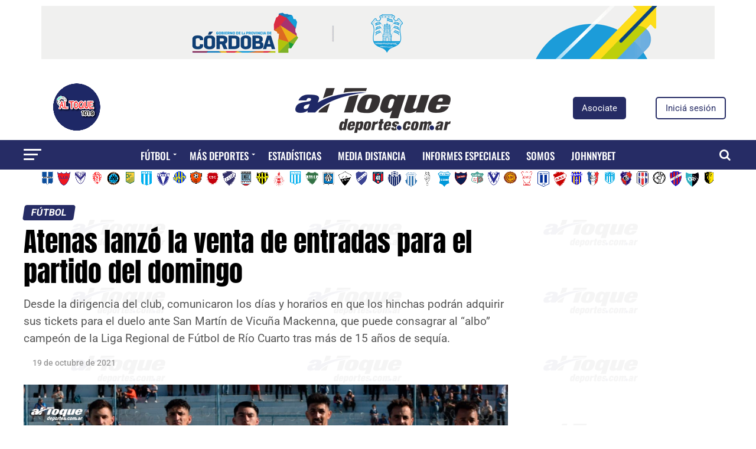

--- FILE ---
content_type: text/html; charset=utf-8
request_url: https://www.google.com/recaptcha/api2/aframe
body_size: 266
content:
<!DOCTYPE HTML><html><head><meta http-equiv="content-type" content="text/html; charset=UTF-8"></head><body><script nonce="lQmurd_JvBUuFuQe6G5_rA">/** Anti-fraud and anti-abuse applications only. See google.com/recaptcha */ try{var clients={'sodar':'https://pagead2.googlesyndication.com/pagead/sodar?'};window.addEventListener("message",function(a){try{if(a.source===window.parent){var b=JSON.parse(a.data);var c=clients[b['id']];if(c){var d=document.createElement('img');d.src=c+b['params']+'&rc='+(localStorage.getItem("rc::a")?sessionStorage.getItem("rc::b"):"");window.document.body.appendChild(d);sessionStorage.setItem("rc::e",parseInt(sessionStorage.getItem("rc::e")||0)+1);localStorage.setItem("rc::h",'1768536915571');}}}catch(b){}});window.parent.postMessage("_grecaptcha_ready", "*");}catch(b){}</script></body></html>